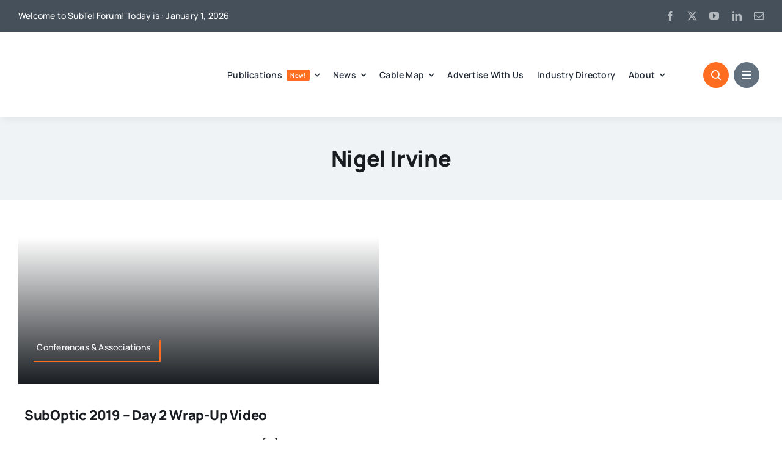

--- FILE ---
content_type: application/javascript; charset=UTF-8
request_url: https://subtelforum.com/cdn-cgi/challenge-platform/h/g/scripts/jsd/d39f91d70ce1/main.js?
body_size: 4536
content:
window._cf_chl_opt={uYln4:'g'};~function(f4,e,Q,E,b,X,a,Z){f4=M,function(R,d,fG,f3,Y,H){for(fG={R:370,d:440,Y:415,H:390,z:475,v:426,V:473,O:406,k:379,h:452},f3=M,Y=R();!![];)try{if(H=-parseInt(f3(fG.R))/1+-parseInt(f3(fG.d))/2*(-parseInt(f3(fG.Y))/3)+-parseInt(f3(fG.H))/4+-parseInt(f3(fG.z))/5+-parseInt(f3(fG.v))/6*(-parseInt(f3(fG.V))/7)+parseInt(f3(fG.O))/8+-parseInt(f3(fG.k))/9*(-parseInt(f3(fG.h))/10),d===H)break;else Y.push(Y.shift())}catch(z){Y.push(Y.shift())}}(f,147343),e=this||self,Q=e[f4(371)],E=function(fz,fH,fC,fj,fw,f5,d,Y,H){return fz={R:400,d:435},fH={R:376,d:470,Y:376,H:472,z:476,v:476,V:376},fC={R:466},fj={R:466,d:476,Y:389,H:382,z:412,v:412,V:389,O:382,k:412,h:358,W:470,T:358,F:470,s:376,c:470,P:376,I:389,o:412,g:470,U:470,n:358,S:470,B:470,x:470,m:472},fw={R:402,d:476},f5=f4,d=String[f5(fz.R)],Y={'h':function(z){return null==z?'':Y.g(z,6,function(V,f6){return f6=M,f6(fw.R)[f6(fw.d)](V)})},'g':function(z,V,O,f7,W,T,F,s,P,I,o,U,S,B,x,f0,f1,f2){if(f7=f5,null==z)return'';for(T={},F={},s='',P=2,I=3,o=2,U=[],S=0,B=0,x=0;x<z[f7(fj.R)];x+=1)if(f0=z[f7(fj.d)](x),Object[f7(fj.Y)][f7(fj.H)][f7(fj.z)](T,f0)||(T[f0]=I++,F[f0]=!0),f1=s+f0,Object[f7(fj.Y)][f7(fj.H)][f7(fj.v)](T,f1))s=f1;else{if(Object[f7(fj.V)][f7(fj.O)][f7(fj.k)](F,s)){if(256>s[f7(fj.h)](0)){for(W=0;W<o;S<<=1,B==V-1?(B=0,U[f7(fj.W)](O(S)),S=0):B++,W++);for(f2=s[f7(fj.T)](0),W=0;8>W;S=f2&1|S<<1,B==V-1?(B=0,U[f7(fj.F)](O(S)),S=0):B++,f2>>=1,W++);}else{for(f2=1,W=0;W<o;S=f2|S<<1,V-1==B?(B=0,U[f7(fj.F)](O(S)),S=0):B++,f2=0,W++);for(f2=s[f7(fj.h)](0),W=0;16>W;S=1&f2|S<<1,B==V-1?(B=0,U[f7(fj.W)](O(S)),S=0):B++,f2>>=1,W++);}P--,0==P&&(P=Math[f7(fj.s)](2,o),o++),delete F[s]}else for(f2=T[s],W=0;W<o;S=1.55&f2|S<<1,B==V-1?(B=0,U[f7(fj.c)](O(S)),S=0):B++,f2>>=1,W++);s=(P--,P==0&&(P=Math[f7(fj.P)](2,o),o++),T[f1]=I++,String(f0))}if(''!==s){if(Object[f7(fj.I)][f7(fj.H)][f7(fj.o)](F,s)){if(256>s[f7(fj.h)](0)){for(W=0;W<o;S<<=1,V-1==B?(B=0,U[f7(fj.g)](O(S)),S=0):B++,W++);for(f2=s[f7(fj.h)](0),W=0;8>W;S=S<<1.38|f2&1.77,V-1==B?(B=0,U[f7(fj.U)](O(S)),S=0):B++,f2>>=1,W++);}else{for(f2=1,W=0;W<o;S=S<<1|f2,B==V-1?(B=0,U[f7(fj.c)](O(S)),S=0):B++,f2=0,W++);for(f2=s[f7(fj.n)](0),W=0;16>W;S=1.46&f2|S<<1.85,V-1==B?(B=0,U[f7(fj.U)](O(S)),S=0):B++,f2>>=1,W++);}P--,0==P&&(P=Math[f7(fj.s)](2,o),o++),delete F[s]}else for(f2=T[s],W=0;W<o;S=S<<1.2|f2&1.96,V-1==B?(B=0,U[f7(fj.S)](O(S)),S=0):B++,f2>>=1,W++);P--,0==P&&o++}for(f2=2,W=0;W<o;S=S<<1.01|1&f2,V-1==B?(B=0,U[f7(fj.B)](O(S)),S=0):B++,f2>>=1,W++);for(;;)if(S<<=1,V-1==B){U[f7(fj.x)](O(S));break}else B++;return U[f7(fj.m)]('')},'j':function(z,fr,f8){return fr={R:358},f8=f5,null==z?'':''==z?null:Y.i(z[f8(fC.R)],32768,function(V,f9){return f9=f8,z[f9(fr.R)](V)})},'i':function(z,V,O,ff,W,T,F,s,P,I,o,U,S,B,x,f0,f2,f1){for(ff=f5,W=[],T=4,F=4,s=3,P=[],U=O(0),S=V,B=1,I=0;3>I;W[I]=I,I+=1);for(x=0,f0=Math[ff(fH.R)](2,2),o=1;f0!=o;f1=U&S,S>>=1,S==0&&(S=V,U=O(B++)),x|=(0<f1?1:0)*o,o<<=1);switch(x){case 0:for(x=0,f0=Math[ff(fH.R)](2,8),o=1;o!=f0;f1=U&S,S>>=1,S==0&&(S=V,U=O(B++)),x|=o*(0<f1?1:0),o<<=1);f2=d(x);break;case 1:for(x=0,f0=Math[ff(fH.R)](2,16),o=1;f0!=o;f1=U&S,S>>=1,0==S&&(S=V,U=O(B++)),x|=(0<f1?1:0)*o,o<<=1);f2=d(x);break;case 2:return''}for(I=W[3]=f2,P[ff(fH.d)](f2);;){if(B>z)return'';for(x=0,f0=Math[ff(fH.Y)](2,s),o=1;o!=f0;f1=U&S,S>>=1,S==0&&(S=V,U=O(B++)),x|=o*(0<f1?1:0),o<<=1);switch(f2=x){case 0:for(x=0,f0=Math[ff(fH.R)](2,8),o=1;o!=f0;f1=S&U,S>>=1,S==0&&(S=V,U=O(B++)),x|=(0<f1?1:0)*o,o<<=1);W[F++]=d(x),f2=F-1,T--;break;case 1:for(x=0,f0=Math[ff(fH.R)](2,16),o=1;f0!=o;f1=S&U,S>>=1,S==0&&(S=V,U=O(B++)),x|=o*(0<f1?1:0),o<<=1);W[F++]=d(x),f2=F-1,T--;break;case 2:return P[ff(fH.H)]('')}if(0==T&&(T=Math[ff(fH.Y)](2,s),s++),W[f2])f2=W[f2];else if(F===f2)f2=I+I[ff(fH.z)](0);else return null;P[ff(fH.d)](f2),W[F++]=I+f2[ff(fH.v)](0),T--,I=f2,T==0&&(T=Math[ff(fH.V)](2,s),s++)}}},H={},H[f5(fz.d)]=Y.h,H}(),b={},b[f4(405)]='o',b[f4(388)]='s',b[f4(436)]='u',b[f4(361)]='z',b[f4(366)]='n',b[f4(413)]='I',b[f4(433)]='b',X=b,e[f4(453)]=function(R,Y,H,z,fT,fW,fh,fY,O,h,W,T,F,s){if(fT={R:450,d:474,Y:387,H:474,z:380,v:411,V:369,O:380,k:383,h:423,W:466,T:365,F:458},fW={R:403,d:466,Y:429},fh={R:389,d:382,Y:412,H:470},fY=f4,null===Y||void 0===Y)return z;for(O=N(Y),R[fY(fT.R)][fY(fT.d)]&&(O=O[fY(fT.Y)](R[fY(fT.R)][fY(fT.H)](Y))),O=R[fY(fT.z)][fY(fT.v)]&&R[fY(fT.V)]?R[fY(fT.O)][fY(fT.v)](new R[(fY(fT.V))](O)):function(P,fe,I){for(fe=fY,P[fe(fW.R)](),I=0;I<P[fe(fW.d)];P[I]===P[I+1]?P[fe(fW.Y)](I+1,1):I+=1);return P}(O),h='nAsAaAb'.split('A'),h=h[fY(fT.k)][fY(fT.h)](h),W=0;W<O[fY(fT.W)];T=O[W],F=J(R,Y,T),h(F)?(s='s'===F&&!R[fY(fT.T)](Y[T]),fY(fT.F)===H+T?V(H+T,F):s||V(H+T,Y[T])):V(H+T,F),W++);return z;function V(P,I,fd){fd=M,Object[fd(fh.R)][fd(fh.d)][fd(fh.Y)](z,I)||(z[I]=[]),z[I][fd(fh.H)](P)}},a=f4(414)[f4(444)](';'),Z=a[f4(383)][f4(423)](a),e[f4(404)]=function(R,Y,fs,fQ,H,z,v,V){for(fs={R:421,d:466,Y:378,H:470,z:377},fQ=f4,H=Object[fQ(fs.R)](Y),z=0;z<H[fQ(fs.d)];z++)if(v=H[z],'f'===v&&(v='N'),R[v]){for(V=0;V<Y[H[z]][fQ(fs.d)];-1===R[v][fQ(fs.Y)](Y[H[z]][V])&&(Z(Y[H[z]][V])||R[v][fQ(fs.H)]('o.'+Y[H[z]][V])),V++);}else R[v]=Y[H[z]][fQ(fs.z)](function(O){return'o.'+O})},j();function j(M0,fp,fm,fA,R,d,Y,H,z){if(M0={R:438,d:396,Y:427,H:424,z:357,v:417,V:384,O:384},fp={R:427,d:424,Y:384},fm={R:394},fA=f4,R=e[fA(M0.R)],!R)return;if(!D())return;(d=![],Y=R[fA(M0.d)]===!![],H=function(fy,v){if(fy=fA,!d){if(d=!![],!D())return;v=A(),G(v.r,function(V){C(R,V)}),v.e&&K(fy(fm.R),v.e)}},Q[fA(M0.Y)]!==fA(M0.H))?H():e[fA(M0.z)]?Q[fA(M0.z)](fA(M0.v),H):(z=Q[fA(M0.V)]||function(){},Q[fA(M0.O)]=function(fL){fL=fA,z(),Q[fL(fp.R)]!==fL(fp.d)&&(Q[fL(fp.Y)]=z,H())})}function J(R,Y,H,fO,fR,z){fR=(fO={R:428,d:380,Y:401,H:368},f4);try{return Y[H][fR(fO.R)](function(){}),'p'}catch(v){}try{if(null==Y[H])return void 0===Y[H]?'u':'x'}catch(V){return'i'}return R[fR(fO.d)][fR(fO.Y)](Y[H])?'a':Y[H]===R[fR(fO.d)]?'C':Y[H]===!0?'T':!1===Y[H]?'F':(z=typeof Y[H],fR(fO.H)==z?i(R,Y[H])?'N':'f':X[z]||'?')}function D(fI,fi,R,d,Y){return fI={R:442,d:468},fi=f4,R=3600,d=L(),Y=Math[fi(fI.R)](Date[fi(fI.d)]()/1e3),Y-d>R?![]:!![]}function y(R,fP,fb){return fP={R:356},fb=f4,Math[fb(fP.R)]()<R}function G(R,d,fn,fU,fg,fo,fJ,Y,H,z){fn={R:438,d:373,Y:446,H:445,z:408,v:362,V:441,O:446,k:454,h:434,W:396,T:451,F:419,s:391,c:430,P:459,I:425,o:459,g:396,U:418,n:435,S:364},fU={R:471},fg={R:395,d:395,Y:447,H:465},fo={R:451},fJ=f4,Y=e[fJ(fn.R)],console[fJ(fn.d)](e[fJ(fn.Y)]),H=new e[(fJ(fn.H))](),H[fJ(fn.z)](fJ(fn.v),fJ(fn.V)+e[fJ(fn.O)][fJ(fn.k)]+fJ(fn.h)+Y.r),Y[fJ(fn.W)]&&(H[fJ(fn.T)]=5e3,H[fJ(fn.F)]=function(fN){fN=fJ,d(fN(fo.R))}),H[fJ(fn.s)]=function(fa){fa=fJ,H[fa(fg.R)]>=200&&H[fa(fg.d)]<300?d(fa(fg.Y)):d(fa(fg.H)+H[fa(fg.R)])},H[fJ(fn.c)]=function(fZ){fZ=fJ,d(fZ(fU.R))},z={'t':L(),'lhr':Q[fJ(fn.P)]&&Q[fJ(fn.P)][fJ(fn.I)]?Q[fJ(fn.o)][fJ(fn.I)]:'','api':Y[fJ(fn.g)]?!![]:![],'payload':R},H[fJ(fn.U)](E[fJ(fn.n)](JSON[fJ(fn.S)](z)))}function i(R,d,fv,fM){return fv={R:462,d:462,Y:389,H:456,z:412,v:378,V:455},fM=f4,d instanceof R[fM(fv.R)]&&0<R[fM(fv.d)][fM(fv.Y)][fM(fv.H)][fM(fv.z)](d)[fM(fv.v)](fM(fv.V))}function A(fc,fE,Y,H,z,v,V){fE=(fc={R:360,d:432,Y:397,H:439,z:416,v:431,V:386,O:410,k:469,h:385,W:420,T:431,F:407},f4);try{return Y=Q[fE(fc.R)](fE(fc.d)),Y[fE(fc.Y)]=fE(fc.H),Y[fE(fc.z)]='-1',Q[fE(fc.v)][fE(fc.V)](Y),H=Y[fE(fc.O)],z={},z=mlwE4(H,H,'',z),z=mlwE4(H,H[fE(fc.k)]||H[fE(fc.h)],'n.',z),z=mlwE4(H,Y[fE(fc.W)],'d.',z),Q[fE(fc.T)][fE(fc.F)](Y),v={},v.r=z,v.e=null,v}catch(O){return V={},V.r={},V.e=O,V}}function N(R,fk,fl,d){for(fk={R:387,d:421,Y:437},fl=f4,d=[];R!==null;d=d[fl(fk.R)](Object[fl(fk.d)](R)),R=Object[fl(fk.Y)](R));return d}function K(H,z,fB,fu,v,V,O,k,h,W,T,F){if(fB={R:443,d:448,Y:438,H:441,z:446,v:454,V:393,O:467,k:445,h:408,W:362,T:451,F:419,s:359,c:446,P:464,I:461,o:446,g:374,U:375,n:457,S:392,B:409,x:460,m:422,f0:372,f1:367,f2:418,fx:435},fu=f4,!y(.01))return![];V=(v={},v[fu(fB.R)]=H,v[fu(fB.d)]=z,v);try{O=e[fu(fB.Y)],k=fu(fB.H)+e[fu(fB.z)][fu(fB.v)]+fu(fB.V)+O.r+fu(fB.O),h=new e[(fu(fB.k))](),h[fu(fB.h)](fu(fB.W),k),h[fu(fB.T)]=2500,h[fu(fB.F)]=function(){},W={},W[fu(fB.s)]=e[fu(fB.c)][fu(fB.P)],W[fu(fB.I)]=e[fu(fB.o)][fu(fB.g)],W[fu(fB.U)]=e[fu(fB.z)][fu(fB.n)],W[fu(fB.S)]=e[fu(fB.c)][fu(fB.B)],T=W,F={},F[fu(fB.x)]=V,F[fu(fB.m)]=T,F[fu(fB.f0)]=fu(fB.f1),h[fu(fB.f2)](E[fu(fB.fx)](F))}catch(s){}}function f(M2){return M2='kgZMo4,d.cookie,location,errorInfoObject,chlApiUrl,Function,cloudflare-invisible,gwUy0,http-code:,length,/invisible/jsd,now,clientInformation,push,xhr-error,join,504434uGCCbf,getOwnPropertyNames,272215rfovHs,charAt,random,addEventListener,charCodeAt,chlApiSitekey,createElement,symbol,POST,event,stringify,isNaN,number,jsd,function,Set,32801irUYMD,document,source,log,TbVa1,chlApiRumWidgetAgeMs,pow,map,indexOf,9NLcDiL,Array,postMessage,hasOwnProperty,includes,onreadystatechange,navigator,appendChild,concat,string,prototype,842576bIDkWb,onload,chlApiClientVersion,/b/ov1/0.10880700123710518:1767277616:aBNIIUJI_8l-ecbOA1ic-FzcewORk29BIyCPhBLP3M8/,error on cf_chl_props,status,api,style,detail,parent,fromCharCode,isArray,xcLdIvbn2fpY6l7UiEoZWRh4F3PC0QNsXMtqwA8SaHK1$5k9rDgeyJjmV+u-GBOTz,sort,kuIdX1,object,1312632YXxlzi,removeChild,open,HkTQ2,contentWindow,from,call,bigint,_cf_chl_opt;mhsH6;xkyRk9;FTrD2;leJV9;BCMtt1;sNHpA9;GKPzo4;AdbX0;REiSI4;xriGD7;jwjCc3;agiDh2;MQCkM2;mlwE4;kuIdX1;aLEay4;cThi2,24399qcypjF,tabIndex,DOMContentLoaded,send,ontimeout,contentDocument,keys,chctx,bind,loading,href,6UroNDa,readyState,catch,splice,onerror,body,iframe,boolean,/jsd/oneshot/d39f91d70ce1/0.10880700123710518:1767277616:aBNIIUJI_8l-ecbOA1ic-FzcewORk29BIyCPhBLP3M8/,dgrSqaQiu,undefined,getPrototypeOf,__CF$cv$params,display: none,4dTMHkN,/cdn-cgi/challenge-platform/h/,floor,msg,split,XMLHttpRequest,_cf_chl_opt,success,error,sid,Object,timeout,1928240ExyQaF,mlwE4,uYln4,[native code],toString'.split(','),f=function(){return M2},f()}function L(fq,fX,R){return fq={R:438,d:442},fX=f4,R=e[fX(fq.R)],Math[fX(fq.d)](+atob(R.t))}function C(Y,H,M1,fD,z,v,V){if(M1={R:463,d:396,Y:447,H:372,z:449,v:363,V:447,O:399,k:381,h:448,W:398,T:399},fD=f4,z=fD(M1.R),!Y[fD(M1.d)])return;H===fD(M1.Y)?(v={},v[fD(M1.H)]=z,v[fD(M1.z)]=Y.r,v[fD(M1.v)]=fD(M1.V),e[fD(M1.O)][fD(M1.k)](v,'*')):(V={},V[fD(M1.H)]=z,V[fD(M1.z)]=Y.r,V[fD(M1.v)]=fD(M1.h),V[fD(M1.W)]=H,e[fD(M1.T)][fD(M1.k)](V,'*'))}function M(R,l,d){return d=f(),M=function(Y,e,Q){return Y=Y-356,Q=d[Y],Q},M(R,l)}}()